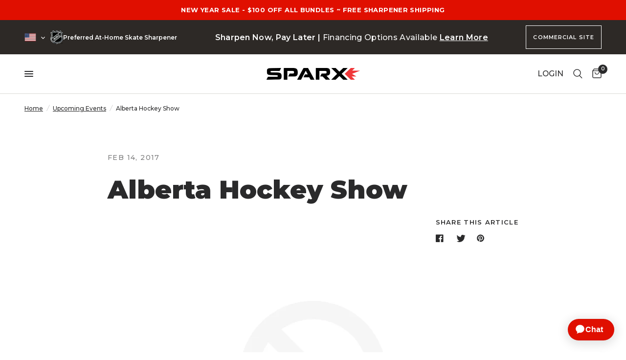

--- FILE ---
content_type: text/javascript
request_url: https://blogs.sparxhockey.com/cdn/shop/t/283/assets/trellis-commercial-use.js?v=107176710590311592721715707986
body_size: -481
content:
const commercialUseHandler=event=>{const input=event.currentTarget;input.checked&&input.value==="yes"?fetch("/cart/update.js",{method:"POST",headers:{"Content-Type":"application/json"},body:JSON.stringify({attributes:{"For Commercial Use":"yes"}})}):input.checked&&input.value==="no"&&fetch("/cart/update.js",{method:"POST",headers:{"Content-Type":"application/json"},body:JSON.stringify({attributes:{"For Commercial Use":"no"}})}),updateInputs(input.value)},updateInputs=value=>{document.querySelectorAll("input[name='commercial']").forEach(input=>{input.value==value?input.checked=!0:input.checked=!1})};
//# sourceMappingURL=/cdn/shop/t/283/assets/trellis-commercial-use.js.map?v=107176710590311592721715707986
